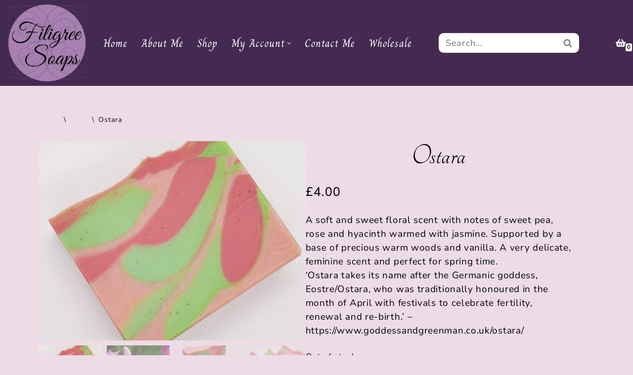

--- FILE ---
content_type: text/css
request_url: https://filigreesoaps.com/wp-content/plugins/sparks-for-woocommerce/includes/assets/quick_view/css/style.min.css?ver=1.1.1
body_size: 1250
content:
.sp-modal .woocommerce.single .woocommerce-variation-add-to-cart{display:flex}.sp-modal .single_add_to_cart_button{flex-grow:1}.sp-modal .quantity.hidden{display:none}.sp-modal .more-details{margin-top:20px!important;align-self:flex-start;justify-self:flex-start;width:auto}.sp-modal .add-to-wl{position:relative}.sp-modal .is-loading .sp-modal-inner-content{display:none}.sp-modal .sp-loader-wrap{display:none}.sp-modal .is-loading .sp-loader-wrap{display:flex;align-items:center;height:100%}.sp-modal .is-loading .sp-loader-wrap .sp-loader{display:block}.sp-modal .request-notice{padding:10px;margin:10px;height:auto;border-left:3px solid #dc3232;display:block;box-shadow:0 1px 1px 0 rgba(0,0,0,.1)}.sp-modal .sp-modal-inner-content .summary.entry-summary{float:none;display:flex;box-shadow:rgba(149,157,165,.2) 0 8px 24px;z-index:1000;align-items:center;margin-bottom:0;width:100%;overflow-x:hidden}.sp-modal .sp-modal-inner-content .summary-content{max-height:100%;overflow-y:auto;margin-right:-50px;padding:30px 60px 30px 30px;width:100%}.sp-modal .sp-modal-container .sp-qv-gallery-wrap{display:flex;flex-direction:column;justify-content:center;align-items:center;height:auto;width:100%;position:relative;overflow:hidden}.sp-modal .sp-modal-container .sp-qv-gallery-wrap .sp-slider-controls{position:absolute;z-index:200000;top:50%;transform:translateY(-50%);width:100%}.sp-modal .sp-modal-container .sp-qv-gallery-wrap .sp-slider-controls span{padding:5px;display:flex;align-items:center;justify-content:center;cursor:pointer;background-color:rgba(0,0,0,.1);-moz-user-select:none;-webkit-user-select:none;-ms-user-select:none;user-select:none}.sp-modal .sp-modal-container .sp-qv-gallery-wrap .sp-slider-controls span:hover{background-color:rgba(0,0,0,.5)}.sp-modal .sp-modal-container .sp-qv-gallery-wrap .sp-slider-controls span polyline{stroke:#fff}.sp-modal .sp-modal-container .sp-qv-gallery-wrap .sp-slider-controls .prev{float:left}.sp-modal .sp-modal-container .sp-qv-gallery-wrap .sp-slider-controls .next{float:right}.sp-modal .sp-modal-container .sp-slider-gallery{display:flex;align-items:center}.sp-modal .sp-modal-container .product,.sp-modal .sp-modal-container .sp-modal-inner-content{height:100%}.sp-modal .sp-modal-container .onsale.outside{top:0}.sp-modal div.product span.onsale{left:0}.qv-actions{margin-bottom:20px}.qv-actions button{float:none!important}.qv-actions .more-details,.qv-actions .woocommerce-variation-add-to-cart{width:100%}.qv-actions form.cart{display:flex;flex-wrap:wrap}.qv-actions.simple form.cart{display:flex;flex-wrap:wrap}.qv-actions.variable form.cart{align-items:center}.qv-actions.variable .single_variation_wrap{display:flex;flex-wrap:wrap;width:100%}@media (min-width:960px){.sp-modal .sp-modal-container .sp-qv-gallery-wrap{width:50%;height:100%}.sp-modal .sp-modal-inner-content .product .product{display:flex}.sp-modal .sp-modal-inner-content .product .product .summary{width:50%}}.sp-product-image:hover .sp-image-buttons{opacity:1}.sp-image-buttons{position:absolute;top:0;left:0;width:100%;bottom:0;display:flex;justify-content:center;align-items:center;flex-direction:column;opacity:0;transition:.2s ease;z-index:10}.sp-image-buttons.sp-btn-on-image div{transition:.2s;visibility:hidden}.sp-image-buttons.sp-btn-on-image:focus div,.sp-image-buttons.sp-btn-on-image:hover div{visibility:visible}.sp-image-buttons>div:not(.overlay){padding:13px 15px;z-index:3;line-height:1;margin:0 0 10px!important;max-width:90%}.sp-image-buttons>div:not(.overlay):last-child{margin-bottom:0!important}.sp-image-buttons .sp-product-overlay-link{display:block;position:absolute;width:100%;bottom:0;top:0;cursor:pointer}.sp-image-buttons .overlay{background-color:rgba(0,0,0,.7)}.sp-image-buttons .overlay>a{margin-top:0!important}.sp-image-buttons .added_to_cart,.sp-image-buttons .sp-quick-view-product.top{cursor:pointer;box-sizing:border-box;border-style:solid;border-width:3px;border-radius:3px;font-weight:700;padding:10px 15px!important}.sp-image-buttons .added_to_cart,.sp-image-buttons .added_to_cart:hover,.sp-image-buttons .sp-quick-view-product.top,.sp-image-buttons .sp-quick-view-product.top:hover{background:0;color:#fff;border-color:#fff}.sp-image-buttons .sp-quick-view-product.bottom{padding:18px 15px;text-transform:uppercase;position:absolute;bottom:0;width:100%;max-width:100%;text-align:center;font-weight:700;font-size:.9em;cursor:pointer}.sp-image-buttons .sp-quick-view-product.bottom:hover{opacity:.9}.tns-visually-hidden{display:none}